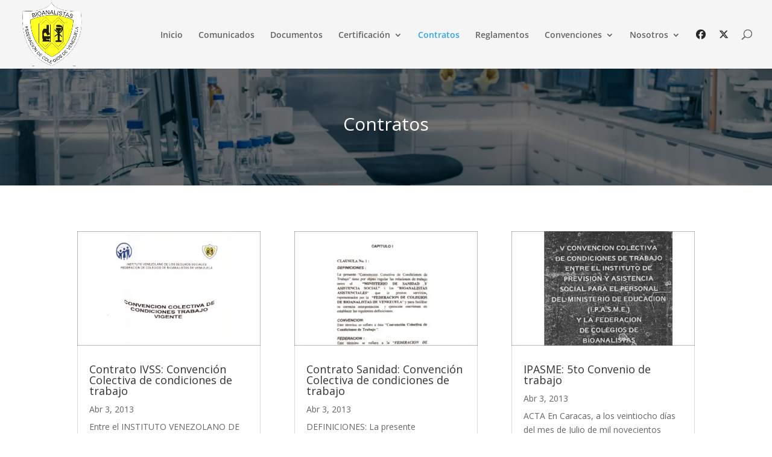

--- FILE ---
content_type: text/css
request_url: https://www.fecobiove.org/wp-content/et-cache/564/et-core-unified-cpt-deferred-564.min.css?ver=1767403970
body_size: -194
content:
div.et_pb_section.et_pb_section_0_tb_body{background-blend-mode:overlay;background-image:url(https://www.fecobiove.org/wp-content/uploads/Back-005.jpg)!important}.et_pb_section_0_tb_body.et_pb_section{background-color:rgba(0,0,0,0.57)!important}.et_pb_text_0_tb_body h1{color:#FFFFFF!important;text-align:center}

--- FILE ---
content_type: text/css
request_url: https://www.fecobiove.org/wp-content/et-cache/20/et-core-unified-cpt-deferred-20.min.css?ver=1767401146
body_size: -133
content:
.et-db #et-boc .et-l .et_pb_section_0_tb_footer.et_pb_section{background-color:#282828!important}.et-db #et-boc .et-l .et_pb_text_0_tb_footer.et_pb_text a{color:#666666!important}.et-db #et-boc .et-l .et_pb_text_0_tb_footer a{text-decoration:underline;-webkit-text-decoration-color:#666666;text-decoration-color:#666666}.et-db #et-boc .et-l .et_pb_text_1_tb_footer{font-size:0.9em;padding-bottom:0px!important;margin-bottom:0px!important}.et-db #et-boc .et-l .et_pb_image_0_tb_footer{text-align:center}@media only screen and (max-width:980px){.et-db #et-boc .et-l .et_pb_image_0_tb_footer .et_pb_image_wrap img{width:auto}}@media only screen and (max-width:767px){.et-db #et-boc .et-l .et_pb_image_0_tb_footer .et_pb_image_wrap img{width:auto}}